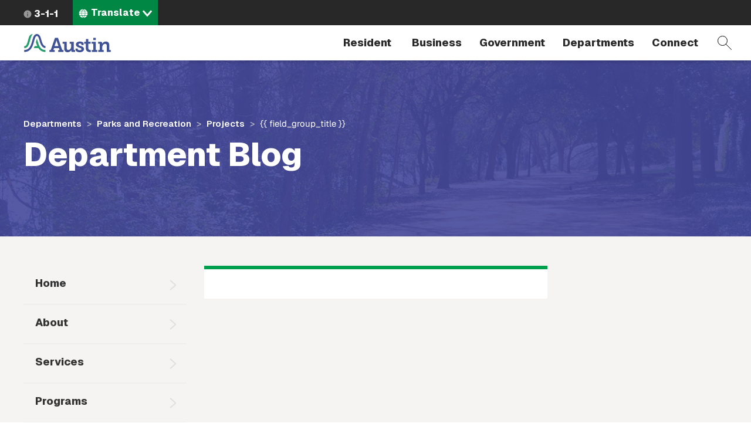

--- FILE ---
content_type: text/html; charset=UTF-8
request_url: https://www.austintexas.gov/department/blog/1568
body_size: 9651
content:
<!DOCTYPE html>
<html  lang="en" dir="ltr" prefix="content: http://purl.org/rss/1.0/modules/content/  dc: http://purl.org/dc/terms/  foaf: http://xmlns.com/foaf/0.1/  og: http://ogp.me/ns#  rdfs: http://www.w3.org/2000/01/rdf-schema#  schema: http://schema.org/  sioc: http://rdfs.org/sioc/ns#  sioct: http://rdfs.org/sioc/types#  skos: http://www.w3.org/2004/02/skos/core#  xsd: http://www.w3.org/2001/XMLSchema# ">
  <head>
    <meta charset="utf-8" />
<link rel="canonical" href="https://www.austintexas.gov/department/blog/1568" />
<meta name="Generator" content="Drupal 10 (https://www.drupal.org)" />
<meta name="MobileOptimized" content="width" />
<meta name="HandheldFriendly" content="true" />
<meta name="viewport" content="width=device-width, initial-scale=1.0" />
<link rel="icon" href="/themes/custom/coa/favicon.ico" type="image/png" />
<script>window.a2a_config=window.a2a_config||{};a2a_config.callbacks=[];a2a_config.overlays=[];a2a_config.templates={};</script>

    <title>Department Blog | AustinTexas.gov</title>
    <link rel="stylesheet" media="all" href="/sites/default/files/css/css_lEitJx6AbQW-82khi4PFltxL4zdFj8naYZ-_B_ZePXk.css?delta=0&amp;language=en&amp;theme=coa&amp;include=[base64]" />
<link rel="stylesheet" media="all" href="/sites/default/files/css/css_8UT2nto58WSjhppblauTZu2sJSBqYXo4TIiBl9EuJrA.css?delta=1&amp;language=en&amp;theme=coa&amp;include=[base64]" />
<link rel="stylesheet" media="all" href="https://cdnjs.cloudflare.com/ajax/libs/font-awesome/4.7.0/css/font-awesome.min.css" />
<link rel="stylesheet" media="all" href="https://cdn.bitmovin.com/player/web/8/bitmovinplayer-ui.css" />
<link rel="stylesheet" media="all" href="/sites/default/files/asset_injector/css/all_events_background-881cbce28e6b401fb6dc166495ab147f.css?t8iwu5" />
<link rel="stylesheet" media="all" href="/sites/default/files/css/css_9y6ym4bpZjE2uENw2YRac_erOc7-t3PiOmghG0wU15w.css?delta=5&amp;language=en&amp;theme=coa&amp;include=[base64]" />
<link rel="stylesheet" media="all" href="/sites/default/files/asset_injector/css/turn_off_gtranslate-92508dd2432955fd259fc5548a1d0783.css?t8iwu5" />

    <script type="application/json" data-drupal-selector="drupal-settings-json">{"path":{"baseUrl":"\/","pathPrefix":"","currentPath":"department\/blog\/1568","currentPathIsAdmin":false,"isFront":false,"currentLanguage":"en"},"pluralDelimiter":"\u0003","suppressDeprecationErrors":true,"gtag":{"tagId":"","consentMode":false,"otherIds":[],"events":[],"additionalConfigInfo":[]},"ajaxPageState":{"libraries":"[base64]","theme":"coa","theme_token":null},"ajaxTrustedUrl":{"\/search-pages":true},"gtm":{"tagId":null,"settings":{"data_layer":"dataLayer","include_environment":false},"tagIds":["GTM-WHQFX42"]},"data":{"extlink":{"extTarget":false,"extTargetNoOverride":false,"extNofollow":false,"extNoreferrer":false,"extFollowNoOverride":false,"extClass":"0","extLabel":"(link is external)","extImgClass":false,"extSubdomains":false,"extExclude":"","extInclude":"","extCssExclude":"","extCssExplicit":"","extAlert":false,"extAlertText":"This link will take you to an external web site. We are not responsible for their content.","mailtoClass":"0","mailtoLabel":"(link sends email)","extUseFontAwesome":false,"extIconPlacement":"before","extFaLinkClasses":"fa fa-external-link","extFaMailtoClasses":"fa fa-envelope-o","whitelistedDomains":[]}},"ckeditorAccordion":{"accordionStyle":{"collapseAll":1,"keepRowsOpen":null,"animateAccordionOpenAndClose":1,"openTabsWithHash":1,"allowHtmlInTitles":0}},"bootstrap":{"forms_has_error_value_toggle":1,"modal_animation":1,"modal_backdrop":"true","modal_focus_input":1,"modal_keyboard":1,"modal_select_text":1,"modal_show":1,"modal_size":"","popover_enabled":1,"popover_animation":1,"popover_auto_close":1,"popover_container":"body","popover_content":"","popover_delay":"0","popover_html":0,"popover_placement":"right","popover_selector":"","popover_title":"","popover_trigger":"click","tooltip_enabled":1,"tooltip_animation":1,"tooltip_container":"body","tooltip_delay":"0","tooltip_html":0,"tooltip_placement":"auto left","tooltip_selector":"","tooltip_trigger":"hover"},"viewsJumpMenu":{"translation-selector-menu-block-1-jump-menu":{"new_window":false}},"coa_custom":{"js":{"custom_variable":"notnode"},"user_role":"admin_publisher"},"user":{"uid":0,"permissionsHash":"498f8a30997b655ff04e4c2d13be805c8a62fb8d2cd4bfc4a2985bac35a66cef"}}</script>
<script src="/sites/default/files/js/js_1tbvoQ3UR91jiKDumpJ04KXd5cg8VT6CqLm0sM0VxBc.js?scope=header&amp;delta=0&amp;language=en&amp;theme=coa&amp;include=[base64]"></script>
<script src="/sites/default/files/asset_injector/js/translation_header-c9dbbeed15aa1cc135f221491e1514c2.js?t8iwu5"></script>
<script src="/modules/contrib/google_tag/js/gtag.js?t8iwu5"></script>
<script src="/modules/contrib/google_tag/js/gtm.js?t8iwu5"></script>

  </head>
  <body class="department-blog-1568 path-department navbar-is-fixed-top has-glyphicons">
    <a href="#main-content" class="focusable skip-link">Skip to main content</a>
    <noscript><iframe src="https://www.googletagmanager.com/ns.html?id=GTM-WHQFX42"
                  height="0" width="0" style="display:none;visibility:hidden"></iframe></noscript>

      <div class="dialog-off-canvas-main-canvas" data-off-canvas-main-canvas>
          
    <header class="navbar navbar-default navbar-fixed-top" id="navbar">
                              <div id="above_header">
            <a href="/" class="microsite-home-link">austintexas.gov</a>
              <div class="region region-above-header">
    <nav role="navigation" aria-labelledby="block-actionnavigation-menu" id="block-actionnavigation">
            
  <h2 class="visually-hidden" id="block-actionnavigation-menu">Action Navigation</h2>
  

        

      <ul class="menu menu--menu-action-navigation nav">
      
                        <li class="first last">
                                      <a class="icon-311" href="/department/311">3-1-1</a>
                                        </li>
          </ul>
  

  </nav>
<section class="views-element-container block block-views block-views-blocktranslation-selector-menu-block-1 clearfix" id="block-coa-views-block-translation-selector-menu-block-1">
  
    

      <div class="form-group"><div class="lang-selector-cofa view view-translation-selector-menu view-id-translation_selector_menu view-display-id-block_1 js-view-dom-id-c2469e7e82d2d38165f9353672c66d4e676c814e113b6013d32d7131db18a25b">
  
    
      
      <div class="view-content">
      
<div>
    <select class="lang-selector-cofa-select OneLinkNoTx ViewsJumpMenu js-viewsJumpMenu" title="Translate" id="translation-selector-menu-block-1-jump-menu" aria-label="Language selector">
    <option>Translate</option>
      <option data-url="javascript:void(0);" lang-value="en-us");">English</option>
      <option data-url="javascript:void(0);" lang-value="es-us");">Español</option>
      <option data-url="javascript:void(0);" lang-value="fr-fr");">Français</option>
      <option data-url="javascript:void(0);" lang-value="sw-ke");">Kiswahili</option>
      <option data-url="javascript:void(0);" lang-value="vi-vn");">Tiếng Việt</option>
      <option data-url="javascript:void(0);" lang-value="ur-in");">اردو</option>
      <option data-url="javascript:void(0);" lang-value="ar-xy");">العربية</option>
      <option data-url="javascript:void(0);" lang-value="ps-af");">پښتو</option>
      <option data-url="javascript:void(0);" lang-value="ne-np");">नेपाली</option>
      <option data-url="javascript:void(0);" lang-value="hi-in");">हिंदी</option>
      <option data-url="javascript:void(0);" lang-value="my-mm");">မြန်မာ</option>
      <option data-url="javascript:void(0);" lang-value="ti-et");">ትግርኛ</option>
      <option data-url="javascript:void(0);" lang-value="zh-cn");">简体中文</option>
      <option data-url="javascript:void(0);" lang-value="zh-tw");">繁體中文</option>
      <option data-url="javascript:void(0);" lang-value="ko-kr");">한국어</option>
    </select>
</div>

    </div>
  
          </div>
</div>

  </section>


  </div>

          </div>
              
      <div class="navbar-header-wrapper">
        <div class="navbar-header">
            <div class="region region-navigation">
        <span class="notranslate">
    <a class="logo navbar-btn" href="/" title="City of Austin Home" rel="home">
            <img src="/themes/custom/coa/images/austin-header-branding-logo.svg" alt="City of Austin - Website">
      </a>
      </span>
<section class="views-exposed-form block block-views block-views-exposed-filter-blocksearch-pages-page-1 clearfix" data-drupal-selector="views-exposed-form-search-pages-page-1" id="block-exposedformsearch-pagespage-1">
  
    

      <form action="/search-pages" method="get" id="views-exposed-form-search-pages-page-1" accept-charset="UTF-8">
  <div class="form--inline form-inline clearfix">
  <div class="form-item js-form-item form-type-textfield js-form-type-textfield form-item-search-api-fulltext js-form-item-search-api-fulltext form-no-label form-group">
  
  
  <input placeholder="Search by keyword" data-drupal-selector="edit-search-api-fulltext" class="form-text form-control" type="text" id="edit-search-api-fulltext" name="search_api_fulltext" value="" size="30" maxlength="128" />

  
  
  </div>
<div data-drupal-selector="edit-actions" class="form-actions form-group js-form-wrapper form-wrapper" id="edit-actions"><button data-drupal-selector="edit-submit-search-pages" class="button js-form-submit form-submit btn-primary btn icon-before" type="submit" id="edit-submit-search-pages" value="Filter"><span class="icon glyphicon glyphicon-filter" aria-hidden="true"></span>
Filter</button></div>

</div>

</form>

  </section>


  </div>

                                <button type="button" class="navbar-toggle collapsed" data-toggle="collapse" data-target="#navbar-collapse">
              <span class="sr-only">Toggle navigation</span>
              <span class="menu-label">Menu</span>
              <span class="close-label">Close</span>
            </button>
          
          <a href="#" class="icon-search" data-toggle="collapse" data-target="#navbar .block-views-exposed-filter-blocksearch-pages-page-1">Search</a>
        </div>
      </div>

                    <div id="navbar-collapse" class="navbar-collapse collapse">
            <div class="region region-navigation-collapsible">
    <nav role="navigation" aria-labelledby="block-mainmenu-menu" id="block-mainmenu">
            <h2 class="sr-only" id="block-mainmenu-menu">Main menu</h2>

      
        <a href="/" class="menu-home-link visible-xs">Home</a>
  
    
  
          
        <ul class="menu menu--main nav navbar-nav">
                          <li class="expanded dropdown first">
              <a class="resident dropdown-toggle" href="/resident" data-toggle="dropdown">
          Resident
        </a>
                        
        <div class="dropdown-menu">
      <div class="descriptor">
        <h3>Resident</h3>
                                            <a class="btn btn-default hidden-xs" href="/resident">Open the Resident page</a>
                          </div>

        
  
                                                                                                                                                                                                                                                                                                                                                                          
        <ul class="nav three-level">
                  <a class="btn btn-hollow hidden-lg" href="/resident">Open the Resident page</a>
                                <li class="has-children first">
              <a href="/resident/household">
          Household
        </a>
                        
    
            <div class="sideways-menu">
      
          
        <ul class="nav third-level">
                          <li class="first">
              <a href="/resident/getting-home">
          Getting a Home
        </a>
                  </li>
                      <li>
              <a href="/resident/utilities">
          Utilities
        </a>
                  </li>
                      <li>
              <a href="/resident/trash-recycling-and-composting">
          Trash and Recycling
        </a>
                  </li>
                      <li>
              <a href="https://www.austintexas.gov/page/austin-senior-services-hub">
          Austin Senior Services Hub
        </a>
                  </li>
                      <li>
              <a href="/resident/gardening-and-home-improvements">
          Gardening and Home Improvements
        </a>
                  </li>
                      <li>
              <a href="/resident/gardening-and-home-improvements">
          Home Improvements
        </a>
                  </li>
                      <li class="last">
              <a href="/resident/pets-and-adoption">
          Pets and Adoption
        </a>
                  </li>
        </ul>

                  <a class="btn btn-primary" href="/resident/household">Open the Household page</a>
            </div>
    
    
            </li>
                      <li class="has-children">
              <a href="/resident/neighborhoods">
          Neighborhoods
        </a>
                        
    
            <div class="sideways-menu">
      
          
        <ul class="nav third-level">
                          <li class="first">
              <a href="/resident/education">
          Education
        </a>
                  </li>
                      <li>
              <a href="/resident/libraries">
          Libraries
        </a>
                  </li>
                      <li>
              <a href="/resident/families">
          Families
        </a>
                  </li>
                      <li class="last">
              <a href="/resident/neighborhood-community">
          Neighborhood Issues
        </a>
                  </li>
        </ul>

                  <a class="btn btn-primary" href="/resident/neighborhoods">Open the Neighborhoods page</a>
            </div>
    
    
            </li>
                      <li class="has-children no-column">
              <a href="/resident/health">
          Health
        </a>
                        
    
            <div class="sideways-menu">
      
          
        <ul class="nav third-level">
                          <li class="first">
              <a href="/resident/animals">
          Animals
        </a>
                  </li>
                      <li class="last">
              <a href="/resident/public-health">
          Public Health
        </a>
                  </li>
        </ul>

                  <a class="btn btn-primary" href="/resident/health">Open the Health page</a>
            </div>
    
    
            </li>
                      <li class="has-children">
              <a href="/resident/public-safety">
          Public Safety
        </a>
                        
    
            <div class="sideways-menu">
      
          
        <ul class="nav third-level">
                          <li class="first">
              <a href="/resident/crime">
          Crime
        </a>
                  </li>
                      <li>
              <a href="/resident/courts">
          Courts
        </a>
                  </li>
                      <li>
              <a href="/resident/fire-safety">
          Fire Safety
        </a>
                  </li>
                      <li>
              <a href="/resident/emergency-preparedness">
          Emergency Preparedness
        </a>
                  </li>
                      <li class="last">
              <a href="/resident/public-safety-employment">
          Public Safety Employment
        </a>
                  </li>
        </ul>

                  <a class="btn btn-primary" href="/resident/public-safety">Open the Public Safety page</a>
            </div>
    
    
            </li>
                      <li class="has-children">
              <a href="/resident/arts-and-leisure">
          Arts and Leisure
        </a>
                        
    
            <div class="sideways-menu">
      
          
        <ul class="nav third-level">
                          <li class="first">
              <a href="/resident/arts-history-and-culture">
          Arts, History and Culture
        </a>
                  </li>
                      <li>
              <a href="/resident/outdoor-nature-and-wildlife">
          Outdoor, Nature and Wildlife
        </a>
                  </li>
                      <li>
              <a href="/resident/events">
          Events
        </a>
                  </li>
                      <li>
              <a href="/resident/city-venues-and-facilities">
          City Venues and Facilities
        </a>
                  </li>
                      <li class="last">
              <a href="/resident/film-and-music">
          Film and Music
        </a>
                  </li>
        </ul>

                  <a class="btn btn-primary" href="/resident/arts-and-leisure">Open the Arts and Leisure page</a>
            </div>
    
    
            </li>
                      <li class="has-children">
              <a href="/resident/environmental">
          Environmental
        </a>
                        
    
            <div class="sideways-menu">
      
          
        <ul class="nav third-level">
                          <li class="first">
              <a href="/resident/city-programs-and-initiatives">
          City Programs and Initiatives
        </a>
                  </li>
                      <li>
              <a href="/resident/conservation-and-recycling">
          Conservation and Recycling
        </a>
                  </li>
                      <li>
              <a href="/resident/animals-and-wildlife">
          Animals and Wildlife
        </a>
                  </li>
                      <li class="last">
              <a href="/resident/parks">
          Parks
        </a>
                  </li>
        </ul>

                  <a class="btn btn-primary" href="/resident/environmental">Open the Environmental page</a>
            </div>
    
    
            </li>
                      <li class="has-children">
              <a href="/resident/transportation">
          Transportation
        </a>
                        
    
            <div class="sideways-menu">
      
          
        <ul class="nav third-level">
                          <li class="first">
              <a href="/resident/carbus">
          Car/Bus
        </a>
                  </li>
                      <li>
              <a href="/resident/aviation">
          Aviation
        </a>
                  </li>
                      <li>
              <a href="/resident/bicyclepedestrian">
          Bicycle/Pedestrian
        </a>
                  </li>
                      <li class="last">
              <a href="/resident/streetsmaps">
          Streets/Maps
        </a>
                  </li>
        </ul>

                  <a class="btn btn-primary" href="/resident/transportation">Open the Transportation page</a>
            </div>
    
    
            </li>
                      <li class="has-children last">
              <a href="/resident/city-austin">
          City of Austin
        </a>
                        
    
            <div class="sideways-menu">
      
          
        <ul class="nav third-level">
                          <li class="first">
              <a href="/resident/about-city-austin">
          About Austin
        </a>
                  </li>
                      <li>
              <a href="/voterinfo">
          Voting and Elections
        </a>
                  </li>
                      <li>
              <a href="/department/volunteer-city-austin">
          Get Involved
        </a>
                  </li>
                      <li>
              <a href="/resident/city-jobs">
          City Jobs
        </a>
                  </li>
                      <li class="last">
              <a href="/resident/records-and-documents">
          Records and Documents
        </a>
                  </li>
        </ul>

                  <a class="btn btn-primary" href="/resident/city-austin">Open the City of Austin page</a>
            </div>
    
    
            </li>
        </ul>

    
        </div>
  
            </li>
                      <li class="expanded dropdown">
              <a class="business dropdown-toggle" href="/business" data-toggle="dropdown">
          Business
        </a>
                        
        <div class="dropdown-menu">
      <div class="descriptor">
        <h3>Business</h3>
                                            <a class="btn btn-default hidden-xs" href="/business">Open the Business page</a>
                          </div>

        
  
                                                                                                                                                                                                                                                                
        <ul class="nav three-level">
                  <a class="btn btn-hollow hidden-lg" href="/business">Open the Business page</a>
                                <li class="has-children first">
              <a href="/business/doing-business">
          Doing Business
        </a>
                        
    
            <div class="sideways-menu">
      
          
        <ul class="nav third-level">
                          <li class="first">
              <a href="/business/utilities">
          Utilities
        </a>
                  </li>
                      <li>
              <a href="/business/doing-business-city">
          Doing Business with the City
        </a>
                  </li>
                      <li>
              <a href="/business/taxes">
          Taxes
        </a>
                  </li>
                      <li>
              <a href="/business/mbewbe-program">
          MBE/WBE Program
        </a>
                  </li>
                      <li>
              <a href="/business/city-code">
          City Code
        </a>
                  </li>
                      <li>
              <a href="/business/food-establishments">
          Food Establishments
        </a>
                  </li>
                      <li>
              <a href="/business/permits">
          Permits
        </a>
                  </li>
                      <li>
              <a href="/business/day-labor">
          Day Labor
        </a>
                  </li>
                      <li class="last">
              <a href="/business/records-and-documents">
          Records and Documents
        </a>
                  </li>
        </ul>

                  <a class="btn btn-primary" href="/business/doing-business">Open the Doing Business page</a>
            </div>
    
    
            </li>
                      <li class="has-children no-column">
              <a href="/business/starting-out">
          Starting Out
        </a>
                        
    
            <div class="sideways-menu">
      
          
        <ul class="nav third-level">
                          <li class="first">
              <a href="/business/starting-business">
          Starting a Business
        </a>
                  </li>
                      <li>
              <a href="/business/relocating-business">
          Relocating a Business
        </a>
                  </li>
                      <li class="last">
              <a href="/business/incentives-and-grants-0">
          Incentives and Grants
        </a>
                  </li>
        </ul>

                  <a class="btn btn-primary" href="/business/starting-out">Open the Starting Out page</a>
            </div>
    
    
            </li>
                      <li>
              <a target="_blank" href="https://financeonline.austintexas.gov/afo/finance/">
          City Contracts
        </a>
                  </li>
                      <li class="has-children no-column">
              <a href="/business/small-business-centers">
          Small Business Centers
        </a>
                        
    
            <div class="sideways-menu">
      
          
        <ul class="nav third-level">
                          <li class="first">
              <a href="/business/small-business-development">
          Small Business Development
        </a>
                  </li>
                      <li class="last">
              <a href="/business/incentives-and-grants">
          Incentives and Grants
        </a>
                  </li>
        </ul>

                  <a class="btn btn-primary" href="/business/small-business-centers">Open the Small Business Centers page</a>
            </div>
    
    
            </li>
                      <li>
              <a href="/department/austin-center-events">
          Austin Center for Events
        </a>
                  </li>
                      <li class="has-children no-column">
              <a href="/business/nonprofits">
          Nonprofits
        </a>
                        
    
            <div class="sideways-menu">
      
          
        <ul class="nav third-level">
                          <li class="first last">
              <a href="/business/grants">
          Grants
        </a>
                  </li>
        </ul>

                  <a class="btn btn-primary" href="/business/nonprofits">Open the Nonprofits page</a>
            </div>
    
    
            </li>
                      <li class="last">
              <a href="/page/green-resources">
          Green Resources
        </a>
                  </li>
        </ul>

    
        </div>
  
            </li>
                      <li class="expanded dropdown">
              <a class="government dropdown-toggle" href="/government" data-toggle="dropdown">
          Government
        </a>
                        
        <div class="dropdown-menu">
      <div class="descriptor">
        <h3>Government</h3>
                                            <a class="btn btn-default hidden-xs" href="/government">Open the Government page</a>
                          </div>

        
  
                                                                                                                                                                        
        <ul class="nav two-level">
                  <a class="btn btn-hollow hidden-lg" href="/government">Open the Government page</a>
                                <li class="first">
              <a href="/austin-city-council">
          City Council
        </a>
                  </li>
                      <li>
              <a href="/department/austin-city-managers-office">
          City Manager&#039;s Office
        </a>
                  </li>
                      <li>
              <a href="/department/boards-and-commissions">
          Boards and Commissions
        </a>
                  </li>
                      <li>
              <a href="/department/city-council/council/council_meeting_info_center.htm">
          City Council meeting information
        </a>
                  </li>
                      <li>
              <a href="/government/city-hall">
          City Hall
        </a>
                  </li>
                      <li>
              <a href="https://www.austintexas.gov/services/apply-city-job">
          Jobs
        </a>
                  </li>
                      <li class="last">
              <a href="https://services.austintexas.gov/edims/search.cfm">
          Public Records
        </a>
                  </li>
        </ul>

    
        </div>
  
            </li>
                      <li class="expanded dropdown">
              <a class="departments dropdown-toggle" href="/departments" data-toggle="dropdown">
          Departments
        </a>
                        
        <div class="dropdown-menu">
      <div class="descriptor">
        <h3>Departments</h3>
                  <a class="btn btn-default hidden-xs" href="/departments">View full directory of departments</a>
              </div>

              <h2 class="menu-title hidden-xs">Frequently Viewed Departments</h2>
        
  
                                  
        <ul class="nav department-menu">
                  <a class="btn btn-hollow hidden-lg" href="/departments">View full directory of departments</a>
                                <li class="has-children no-column first">
              <span class="menu-separator-label">
          Visit
        </span>
                        
    
            <div class="department-menu-section">
      
          
        <ul class="nav third-level">
                          <li class="first">
              <a href="/airport">
          Airport
        </a>
                  </li>
                      <li>
              <a href="https://www.austintexas.org/">
          Visitors Bureau
        </a>
                  </li>
                      <li class="last">
              <a href="https://www.austinconventioncenter.com/">
          Convention Center
        </a>
                  </li>
        </ul>

                </div>
    
    
            </li>
                      <li class="has-children no-column">
              <span class="menu-separator-label">
          Utilities
        </span>
                        
    
            <div class="department-menu-section">
      
          
        <ul class="nav third-level">
                          <li class="first">
              <a href="/department/austin-energy">
          Austin Energy
        </a>
                  </li>
                      <li>
              <a href="/department/austin-water-utility-0">
          Austin Water
        </a>
                  </li>
                      <li class="last">
              <a href="/department/austin-resource-recovery">
          Resource Recovery
        </a>
                  </li>
        </ul>

                </div>
    
    
            </li>
                      <li class="has-children no-column">
              <span class="menu-separator-label">
          Education &amp; Recreation
        </span>
                        
    
            <div class="department-menu-section">
      
          
        <ul class="nav third-level">
                          <li class="first">
              <a href="https://library.austintexas.gov/">
          Library
        </a>
                  </li>
                      <li class="last">
              <a href="/department/parks-and-recreation">
          Parks and Recreation
        </a>
                  </li>
        </ul>

                </div>
    
    
            </li>
                      <li class="has-children no-column">
              <span class="menu-separator-label">
          Safety
        </span>
                        
    
            <div class="department-menu-section">
      
          
        <ul class="nav third-level">
                          <li class="first last">
              <a href="/department/police">
          Police
        </a>
                  </li>
        </ul>

                </div>
    
    
            </li>
                      <li class="has-children no-column last">
              <span class="menu-separator-label">
          Other
        </span>
                        
    
            <div class="department-menu-section">
      
          
        <ul class="nav third-level">
                          <li class="first">
              <a href="/department/aac">
          Animal Services
        </a>
                  </li>
                      <li>
              <a href="/dsd">
          Development Services
        </a>
                  </li>
                      <li class="last">
              <a href="/department/economic-development">
          Economic Development
        </a>
                  </li>
        </ul>

                </div>
    
    
            </li>
        </ul>

    
        </div>
  
            </li>
                      <li class="expanded dropdown last">
              <a class="dropdown-toggle" href="/" data-toggle="dropdown">
          Connect
        </a>
                        
        <div class="dropdown-menu">
      <div class="descriptor">
        <h3>Connect</h3>
                                            </div>

        
  
                                                                                                                  
        <ul class="nav two-level">
                  <a class="btn btn-hollow hidden-lg" href="/">Open the Connect page</a>
                                <li class="first">
              <a href="https://publicinput.com/Portal/F1211">
          Share ideas online about improving Austin 
        </a>
                  </li>
                      <li>
              <a href="/community">
          Participate in the City
        </a>
                  </li>
                      <li>
              <a href="/page/austin-notes">
          Sign up for email updates
        </a>
                  </li>
                      <li class="last">
              <a href="/contact-us">
          City contact information
        </a>
                  </li>
        </ul>

    
        </div>
  
            </li>
        </ul>

    
    

  </nav>

  </div>

        </div>
                    </div>
          </header>
  <div role="main" class="main-container js-quickedit-main-content">
    
                    <div id="header_hero" role="banner">
          
<div class="region region-header-hero">
  <div class="header-hero-background ">
    
  </div>
  <div class="header-hero-breadcrumb-title-wrapper">
    <div class="container-wide-lg container-wide-md container-wide-sm container-xs">
      <div class="inner">
        <div class="header-hero-breadcrumb">
              <ol class="breadcrumb">
          <li >
                  <a href="/departments">Departments</a>
              </li>
          <li >
                  <a href="/department/parks-and-recreation">Parks and Recreation</a>
              </li>
          <li >
                  <a href="/department/parks-and-recreation/projects">Projects</a>
              </li>
          <li  class="active">
                  {{ field_group_title }}
              </li>
      </ol>


        </div>
        <div class="header-hero-title">
                       <h2 class="page-header">Department Blog</h2>
   


        </div>
      </div>
    </div>
  </div>
</div>

        </div>
            
    
      <div class="container-wide-lg container-wide-md container-wide-sm container-xs"><div class="row">
  
              <aside class="col-sm-3" role="complementary">
          <div class="region region-sidebar-first">
    <section id="block-menublock-2" class="block block-coa-custom block-menu-block clearfix">
  
    

      <ul><li> <a href="/department/parks-and-recreation">Home</a></li><li> <a href="/department/parks-and-recreation/about">About</a></li><li> <a href="/department/parks-and-recreation/services">Services</a></li><li> <a href="/department/parks-and-recreation/programs">Programs</a></li><li> <a href="/department/parks-and-recreation/locations">Locations</a></li><li> <a href="/department/parks-and-recreation/projects" class="is-active">Projects</a></li></ul>
  </section>


  </div>

      </aside>
      <section class="col-sm-6">
                      <div class="highlighted">  <div class="region region-highlighted">
    <div data-drupal-messages-fallback class="hidden"></div>

  </div>
</div>
          
        
              <div id="main-content">
          <div class="region region-content">
      <div class="views-element-container form-group"><div class="department-page-blogs view view-extra-term-blocks view-id-extra_term_blocks view-display-id-page_4 js-view-dom-id-4d7e4a457e16d87f7bf7ad8b0574e856131f36f3b3ad0c2a48afbd4dc417c9d7">
  
    
      
  
      
          </div>
</div>


  </div>

                
              </div>
      </section>

              <aside class="col-sm-3" role="complementary">
        
      </aside>
      
      </div></div>
  
</div>
      <footer role="contentinfo" class="footer ">

      
        <div class="region region-footer clearfix">
  	<div id="coa_seal" title="City of Austin" alt="City of Austin - Website">City of Austin</div>
    <nav role="navigation" aria-labelledby="block-footermenu-menu" id="block-footermenu">
            
  <h2 class="visually-hidden" id="block-footermenu-menu">Footer Menu</h2>
  

        
      <ul class="menu menu--menu-footer-menu nav">
                      <li class="first">
                                        <a href="/department/311" data-drupal-link-system-path="taxonomy/term/1859">Get information or assistance</a>
              </li>
                      <li>
                                        <a href="/page/austintexasgov-feedback" data-drupal-link-system-path="node/61357">Give feedback on our website</a>
              </li>
                      <li>
                                        <a href="/sitemap" data-drupal-link-system-path="sitemap">Site Map</a>
              </li>
                      <li>
                                        <a href="https://services.austintexas.gov/edims/search.cfm">Public Records</a>
              </li>
                      <li class="last">
                                        <a href="https://austincouncilforum.org/">City Council Message Board</a>
              </li>
        </ul>
  

  </nav>
<section id="block-footersocialmedia-2" class="block block-block-content block-block-contentc20c22f2-ed50-44e4-82fa-fd4ab488f313 clearfix">
  
    

      
            <div class="field field--name-body field--type-text-with-summary field--label-hidden field--item"><ul>
<li><a class="icon-facebook" href="https://www.facebook.com/austintexasgov" target="_blank">Facebook</a></li>
<li><a class="icon-x" href="https://x.com/austintexasgov" target="_blank">X</a></li>
<li><a class="icon-linkedin" href="https://www.linkedin.com/company/city-of-austin/" target="_blank">LinkedIn</a></li>
<li><a class="icon-instagram" href="https://www.instagram.com/austintexasgov/" target="_blank">Instagram</a></li>
<li><a class="icon-youtube" href="https://www.youtube.com/user/austintexasgov" target="_blank">YouTube</a></li>
<li><a class="icon-rss" href="/site/news/rss.xml">RSS</a></li>
</ul>
</div>
      
  </section>

<nav role="navigation" aria-labelledby="block-gettherefromhere-menu" id="block-gettherefromhere">
            
  <h2 class="visually-hidden" id="block-gettherefromhere-menu">Second Footer Menu</h2>
  

        
      <ul class="menu menu--footer-one nav">
                      <li class="first">
                                        <a href="https://www.austintexas.org/">Visit Austin</a>
              </li>
                      <li>
                                        <a href="/contact-us" data-drupal-link-system-path="node/30444">City Directory</a>
              </li>
                      <li>
                                        <a href="/jobs">Jobs</a>
              </li>
                      <li>
                                        <a href="/page/legal-notice" data-drupal-link-system-path="node/2467">Legal Notices</a>
              </li>
                      <li class="last">
                                        <a href="/page/privacy-policy" data-drupal-link-system-path="node/2468">Privacy Notice</a>
              </li>
        </ul>
  

  </nav>
<section id="block-footersocialmedia" class="block block-block-content block-block-contentc20c22f2-ed50-44e4-82fa-fd4ab488f313 clearfix">
  
    

  <nav>
    
            <div class="field field--name-body field--type-text-with-summary field--label-hidden field--item"><ul>
<li><a class="icon-facebook" href="https://www.facebook.com/austintexasgov" target="_blank">Facebook</a></li>
<li><a class="icon-x" href="https://x.com/austintexasgov" target="_blank">X</a></li>
<li><a class="icon-linkedin" href="https://www.linkedin.com/company/city-of-austin/" target="_blank">LinkedIn</a></li>
<li><a class="icon-instagram" href="https://www.instagram.com/austintexasgov/" target="_blank">Instagram</a></li>
<li><a class="icon-youtube" href="https://www.youtube.com/user/austintexasgov" target="_blank">YouTube</a></li>
<li><a class="icon-rss" href="/site/news/rss.xml">RSS</a></li>
</ul>
</div>
      
  </nav>
</section>

  </div>


      
          </footer>
  
  </div>

    
    <script src="/sites/default/files/js/js_XaK_rnEkiqU3V_uWoLRwbUWB4yOP7PBEGVMffRnPvus.js?scope=footer&amp;delta=0&amp;language=en&amp;theme=coa&amp;include=[base64]"></script>
<script src="https://static.addtoany.com/menu/page.js" async></script>
<script src="/sites/default/files/js/js_JxGpProZ3qrUG0hbfXJ6-rOsVq4dP0QHsXTAVo2nAcE.js?scope=footer&amp;delta=2&amp;language=en&amp;theme=coa&amp;include=[base64]"></script>
<script src="/sites/default/files/asset_injector/js/ga_hotfix-64e76610f67a781dea546a37160e3b1e.js?t8iwu5"></script>
<script src="/sites/default/files/asset_injector/js/kiosk_fix_pdf_spawn-7af8274358e7f07e95216798034f7008.js?t8iwu5"></script>
<script src="/sites/default/files/js/js_Ufy9rvU7WfuCepanFxwlYmGDW6HZ5VuiOmMPHS4_1i8.js?scope=footer&amp;delta=5&amp;language=en&amp;theme=coa&amp;include=[base64]"></script>
<script src="/sites/default/files/asset_injector/js/siteimprove-68cd30ce69d68a07693e1f907c640482.js?t8iwu5"></script>
<script src="https://cdn.jsdelivr.net/npm/js-cookie@3.0.5/dist/js.cookie.min.js"></script>
<script src="https://cdnjs.cloudflare.com/ajax/libs/modernizr/2.8.3/modernizr.min.js"></script>
<script src="https://cdn.jsdelivr.net/npm/bitmovin-player@8/bitmovinplayer.js"></script>
<script src="https://cdn.bitmovin.com/player/web/8/bitmovinplayer-ui.js"></script>
<script src="/sites/default/files/js/js_lgNZ2_7RSc12IceFdhWJLfKxSkV9QTk9CSvfGTt8wGQ.js?scope=footer&amp;delta=11&amp;language=en&amp;theme=coa&amp;include=[base64]"></script>
<script src="/modules/contrib/ckeditor_accordion/js/accordion.frontend.js?t8iwu5"></script>
<script src="/sites/default/files/js/js_grlyL3jcSSZLdzv-oseG7pAeb4o-RHN5jJFz0WHF2CA.js?scope=footer&amp;delta=13&amp;language=en&amp;theme=coa&amp;include=[base64]"></script>

  <script type="text/javascript" src="/_Incapsula_Resource?SWJIYLWA=719d34d31c8e3a6e6fffd425f7e032f3&ns=1&cb=1675738403" async></script></body>
</html>


--- FILE ---
content_type: text/css
request_url: https://www.austintexas.gov/sites/default/files/asset_injector/css/all_events_background-881cbce28e6b401fb6dc166495ab147f.css?t8iwu5
body_size: 101
content:
#block-views-block-extra-page-blocks-block-16 .event-date{background-color:#f5f4f3}#block-views-block-extra-term-blocks-block-13 .event-date{background-color:#f5f4f3}

--- FILE ---
content_type: image/svg+xml
request_url: https://www.austintexas.gov/themes/custom/coa/images/icons/x-white.svg
body_size: 251
content:
<svg width="24" height="24" viewBox="0 0 24 24" fill="none" xmlns="http://www.w3.org/2000/svg">
<path d="M14.0763 10.3262L22.0281 2H20.0843L13.1928 9.2103L7.62651 2H1L9.57028 13.073L1 22H2.94378L10.3655 14.1888L16.4618 22H23L13.988 10.3262H14.0763ZM3.91566 3.37339H6.83133L20.0843 20.6266H17.0803L3.91566 3.37339Z" fill="#8F8F8F"/>
</svg>


--- FILE ---
content_type: application/javascript
request_url: https://www.austintexas.gov/modules/contrib/ckeditor_accordion/js/accordion.frontend.js?t8iwu5
body_size: 3011
content:
/**
 * @file
 * CKEditor Accordion functionality.
 */

(function (Drupal, drupalSettings, once) {
  'use strict';

  let animating = false;
  let animateObjects = [];

  // Default config.
  const defaults = {
    duration: 300,
    easing: (t, b, c, d) => {
      if ((t /= d / 2) < 1)
        return c / 2 * t * t + b;
      return -c / 2 * ((--t) * (t - 2) - 1) + b;
    }
  };

  // Two directions.
  const directions = {
    OPEN: 1,
    CLOSE: 2
  };

  // Animate fn.
  const animate = (animateSets, now) => {
    let animationContinue = false;
    for(let x = 0; x < animateSets.length; x++) {
      let element = animateSets[x][0];
      let options = animateSets[x][1];
      if (!options.startTime) {
        options.startTime = now;
      }
      let currentTime = now - options.startTime;
      animationContinue = currentTime < options.duration;
      if (animationContinue) {
        let newHeight = options.easing(currentTime, options.startingHeight, options.distanceHeight, options.duration);
        element.style.height = `${newHeight.toFixed(2)}px`;
      }
    }

    if (animationContinue) {
      window.requestAnimationFrame((timestamp) => animate(animateSets, timestamp));
    }
    else {
      for(let x = 0; x < animateSets.length; x++) {
        let element = animateSets[x][0];
        let options = animateSets[x][1];
        if (options.direction === directions.CLOSE) {
          element.style.display = 'none';
        }
        if (options.direction === directions.OPEN) {
          element.style.display = 'block';
        }

        // Remove element animation styles.
        element.style.height = null;
        element.style.overflow = null;
        element.style.marginTop = null;
        element.style.marginBottom = null;
        element.style.paddingTop = null;
        element.style.paddingBottom = null;
      }

      // Reset vars.
      animateObjects = [];
      animating = false;
    }
  }

  // Animation handler.
  const doAnimations = (animateObjects) => {
    let doAnimate = drupalSettings.ckeditorAccordion.accordionStyle.animateAccordionOpenAndClose ?? true;
    if (!doAnimate) {
      animateObjects.forEach(object => {
        const element = object[1];
        if (object[0] == 'slideUp') {
          element.style.display = 'none';
        }
        else {
          element.style.display = 'block';
        }
      });
      animating = false;
    }
    else {
      let animateSets = [];
      animateObjects.forEach(object => {
        const element = object[1];
        let options = Object.assign({}, defaults);
        if (object[0] == 'slideUp') {
          options.direction = directions.CLOSE;
          options.to = 0;
          options.startingHeight = element.scrollHeight;
          options.distanceHeight = -options.startingHeight;

          // Set element animation styles.
          element.style.display = 'block';
          element.style.overflow = 'hidden';
          element.style.marginTop = '0';
          element.style.marginBottom = '0';
          element.style.paddingTop = '0';
          element.style.paddingBottom = '0';
        } else {
          element.style.height = '0px';

          // Set element animation styles.
          element.style.display = 'block';
          element.style.overflow = 'hidden';
          element.style.marginTop = '0';
          element.style.marginBottom = '0';
          element.style.paddingTop = '0';
          element.style.paddingBottom = '0';

          options.direction = directions.OPEN;
          options.to = element.scrollHeight;
          options.startingHeight = 0;
          options.distanceHeight = options.to;
        }

        delete options.startTime;
        animateSets.push([element, options]);
      });

      window.requestAnimationFrame((timestamp) => animate(animateSets, timestamp));
    }
  }

  Drupal.behaviors.ckeditorAccordion = {

    attach: function (context, settings) {
      const $ckeditorAccordions = once('ckeditorAccordions', '.ckeditor-accordion', context);
      const doAnimate = drupalSettings.ckeditorAccordion.accordionStyle.animateAccordionOpenAndClose ?? true;
      const openTabsWithHash = drupalSettings.ckeditorAccordion.accordionStyle.openTabsWithHash ?? false;
      const allowHtmlInTitles = drupalSettings.ckeditorAccordion.accordionStyle.allowHtmlInTitles ?? false;
      for (let i = 0; i < $ckeditorAccordions.length; i++) {
        let $accordion = $ckeditorAccordions[i];

        // The first one is the correct one.
        if (!drupalSettings.ckeditorAccordion.accordionStyle.collapseAll) {
          $accordion.querySelector('dt:first-child').classList.add('active');
          let dd = $accordion.querySelector('dd:first-of-type');
          dd.classList.add('active');
          dd.style.display = 'block';
        }

        // Turn the accordion tabs to links so that the content is accessible & can be traversed using keyboard.
        let childDts = Array.from($accordion.children).filter(function (child) {
          return (child.tagName.toLowerCase() == 'dt');
        });
        for (let x = 0; x < childDts.length; x++) {
          let $tab = childDts[x];
          let tabText = $tab.innerHTML.replace('<a','<span').replace('</a>','</span>');
          let tabHtml = (allowHtmlInTitles) ? $tab.innerHTML.trim() : tabText;
          let toggleClass = $tab.classList.contains('active') ? ' active' : '';
          let hrefAndIds = 'href="#"';
          if (openTabsWithHash) {
            let tabHash = encodeURIComponent(tabText.replace(/[^A-Za-z0-9]/g, ""));
            hrefAndIds = 'href="#' + tabHash + '" id="' + tabHash + '" onclick="return false;"';
          }
          $tab.innerHTML = '<a class="ckeditor-accordion-toggler button" ' + hrefAndIds + '><span class="ckeditor-accordion-toggle' + toggleClass + '"></span>' + tabText + '</a>';
        }

        // Wrap the accordion in a div element so that quick edit function shows the source correctly.
        $accordion.classList.add('styled');
        $accordion.classList.remove('ckeditor-accordion');
        let $wrapper = document.createElement('div');
        $wrapper.classList.add('ckeditor-accordion-container');
        if (!doAnimate) {
          $wrapper.classList.add('no-animations');
        }
        $accordion.after($wrapper);
        $wrapper.appendChild($accordion);

        // Trigger an ckeditorAccordionAttached event to let other frameworks know that the accordion has been attached.
        let eventAccordionAttached = new Event('ckeditorAccordionAttached');
        $accordion.dispatchEvent(eventAccordionAttached);

        // Handle click events.
        let $togglers = $accordion.querySelectorAll('.ckeditor-accordion-toggler');
        for (let x = 0; x < $togglers.length; x++) {
          $togglers[x].addEventListener("click", function(e) {
            let $title = this.parentNode;
            let $content = $title.nextElementSibling;
            let $parent = $title.parentNode;

            if (animating) {
              // Prevent defaults.
              e.preventDefault();
              return;
            }
            animating = true;

            // Clicking on open element, close it.
            if ($title.classList.contains('active')) {
              $title.classList.remove('active');
              $content.classList.remove('active');

              // Add to animateObjects.
              animateObjects.push(['slideUp', $content]);
            }
            else {
              if(!drupalSettings.ckeditorAccordion.accordionStyle.keepRowsOpen) {
                let activeChilds = Array.from($parent.children).filter(function (child) {
                  return (child.classList.contains('active'));
                });
                activeChilds.forEach(function(activeChild) {
                  // Remove active class from all.
                  activeChild.classList.remove('active');
                  if (activeChild.tagName.toLowerCase() == 'dd') {
                    // Slide DDs up.
                    animateObjects.push(['slideUp', activeChild]);
                  }
                });
              }

              $title.classList.add('active');
              $content.classList.add('active');

              // Add to animateObjects.
              animateObjects.push(['slideDown', $content]);
            }

            doAnimations(animateObjects);

            // Prevent defaults.
            e.preventDefault();
          });
        }

        // Open tabs with hash if config requires.
        if (openTabsWithHash) {
          // Trigger hash change when clicking an anchor to an accordion tab on the same page.
          const $hashLinks = document.querySelectorAll('a[href*="#"]:not(.ckeditor-accordion-toggler):not(.visually-hidden)');
          for (let x = 0; x < $hashLinks.length; x++) {
            $hashLinks[x].addEventListener('click', function (e) {
              var parser = document.createElement('a'), hash;
              var preventDefault = false;
              parser.href = this.getAttribute('href');
              hash = parser.hash;
              if (hash) {
                // Get the matching accordion toggler with hash.
                var el = document.querySelector('a.ckeditor-accordion-toggler[href="' + hash + '"]');
                if (el != null) {
                  // Set / update hash so that the event listener below fires.
                  if (window.location.hash === hash) {
                    window.dispatchEvent(new Event('hashchange'));
                  }
                  else {
                    window.location.hash = hash;
                  }

                  preventDefault = true;
                }
              }

              if (preventDefault) {
                e.preventDefault();
              }
            });
          }

          // Open content that matches the hash on hash change.
          window.addEventListener('hashchange', function() {
            var el = document.querySelector('a.ckeditor-accordion-toggler[href="' + window.location.hash + '"]');
            if (el != null && !el.parentNode.classList.contains('active')) {
              el.click();
            }
          });
          // Trigger event once on page load so that the right accordion is open.
          window.dispatchEvent(new Event('hashchange'));
        }

      }
    }
  };
})(Drupal, drupalSettings, once);
